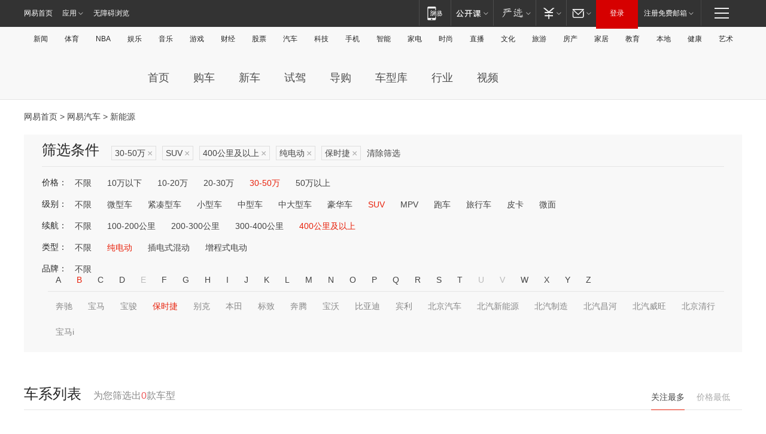

--- FILE ---
content_type: text/html;charset=GBK
request_url: http://product.auto.163.com/search_energy/brandName=1693@duration=above400@energy=electric@price=30-50@type=suv/
body_size: 13965
content:
<!DOCTYPE HTML>
<!--[if IE 6 ]> <html id="ne_wrap" class="ne_ua_ie6 ne_ua_ielte8"> <![endif]-->
<!--[if IE 7 ]> <html id="ne_wrap" class="ne_ua_ie7 ne_ua_ielte8"> <![endif]-->
<!--[if IE 8 ]> <html id="ne_wrap" class="ne_ua_ie8 ne_ua_ielte8"> <![endif]-->
<!--[if IE 9 ]> <html id="ne_wrap" class="ne_ua_ie9"> <![endif]-->
<!--[if (gte IE 10)|!(IE)]><!--> <html id="ne_wrap"> <!--<![endif]-->
<head>
    <meta charset="gbk">
    <title>新能源_网易汽车</title>
    <link rel="dns-prefetch" href="//static.ws.126.net">
    <meta name="keywords" content="汽车,汽车网,买车,购车,评测,导购,报价,对比,口碑,汽车报价,国产汽车,大众汽车,丰田汽车,本田汽车,日产汽车," />
    <meta name="description" content="网易汽车_易乐车生活:为您提供最新最全汽车导购,汽车报价,汽车图片,汽车行情,汽车试驾,汽车评测,是服务于购车人群的汽车资讯门户" />
    <script>!function(){window.isNs9=document.documentElement.className.indexOf('ns9')!=-1,nsClsName=' ns12';if(isNs9){return};if(/\?narrow/.test(location.search)||screen.width/10<128&&document.documentElement.clientWidth==screen.width){isNs9=true;nsClsName=' ns9';}document.documentElement.className+=nsClsName;}()</script>
<link href="https://static.ws.126.net/163/f2e/auto/auto.base.2021.css?v7" rel="stylesheet" />
<script src="//static.ws.126.net/163/frontend/libs/antanalysis.min.js"></script>
<script src="//static.ws.126.net/163/frontend/antnest/NTM-3LSDEVVJ-1.js" async="async"></script>
<script src="//static.ws.126.net/f2e/lib/js/ne.js"></script>
<script src="//static.ws.126.net/cnews/js/ntes_jslib_1.x.js" charset="gb2312"></script>
<link href="//static.ws.126.net/163/f2e/auto/product_pc/elec_search//static/css/elec_search.css?ipzgcq" rel="stylesheet"/>
</head>
<body>
<!-- 公共黑色顶部 -->
<!-- /special/ntes_common_model/nte_commonnav2019.html -->



<link rel="stylesheet" href="https://static.ws.126.net/163/f2e/commonnav2019/css/commonnav_headcss-fad753559b.css"/>
<!-- urs -->
<script _keep="true" src="https://urswebzj.nosdn.127.net/webzj_cdn101/message.js" type="text/javascript"></script>
<div class="ntes_nav_wrap" id="js_N_NTES_wrap">
  <div class="ntes-nav" id="js_N_nav">
    <div class="ntes-nav-main clearfix">
            <div class="c-fl" id="js_N_nav_left">
        <a class="ntes-nav-index-title ntes-nav-entry-wide c-fl" href="https://www.163.com/" title="网易首页">网易首页</a>
        <!-- 应用 -->
        <div class="js_N_navSelect ntes-nav-select ntes-nav-select-wide ntes-nav-app  c-fl">
          <a href="https://www.163.com/#f=topnav" class="ntes-nav-select-title ntes-nav-entry-bgblack JS_NTES_LOG_FE">应用
            <em class="ntes-nav-select-arr"></em>
          </a>
          <div class="ntes-nav-select-pop">
            <ul class="ntes-nav-select-list clearfix">
              <li>
                <a href="https://m.163.com/newsapp/#f=topnav">
                  <span>
                    <em class="ntes-nav-app-newsapp">网易新闻</em>
                  </span>
                </a>
              </li>
              <li>
                <a href="https://open.163.com/#f=topnav">
                  <span>
                    <em class="ntes-nav-app-open">网易公开课</em>
                  </span>
                </a>
              </li>
              <li>
                <a href="https://daxue.163.com/offline/download.html">
                  <span>
                    <em class="ntes-nav-app-gaokaozhiyuan">网易高考智愿</em>
                  </span>
                </a>
              </li>
              <li>
                <a href="https://hongcai.163.com/?from=pcsy-button">
                  <span>
                    <em class="ntes-nav-app-hongcai">网易红彩</em>
                  </span>
                </a>
              </li>
              <li>
                <a href="https://u.163.com/aosoutbdbd8">
                  <span>
                    <em class="ntes-nav-app-yanxuan">网易严选</em>
                  </span>
                </a>
              </li>
              <li>
                <a href="https://mail.163.com/client/dl.html?from=mail46">
                  <span>
                    <em class="ntes-nav-app-mail">邮箱大师</em>
                  </span>
                </a>
              </li>
              <li class="last">
                <a href="https://study.163.com/client/download.htm?from=163app&utm_source=163.com&utm_medium=web_app&utm_campaign=business">
                  <span>
                    <em class="ntes-nav-app-study">网易云课堂</em>
                  </span>
                </a>
              </li>
            </ul>
          </div>
        </div>
      </div>
      <div class="c-fr">
        <!-- 片段开始 -->
        <div class="ntes-nav-quick-navigation">
          <a rel="noreferrer"class="ntes-nav-quick-navigation-btn" id="js_N_ntes_nav_quick_navigation_btn" target="_self">
            <em>快速导航
              <span class="menu1"></span>
              <span class="menu2"></span>
              <span class="menu3"></span>
            </em>
          </a>
          <div class="ntes-quicknav-pop" id="js_N_ntes_quicknav_pop">
            <div class="ntes-quicknav-list">
              <div class="ntes-quicknav-content">
                <ul class="ntes-quicknav-column ntes-quicknav-column-1">
                  <li>
                    <h3>
                      <a href="https://news.163.com">新闻</a>
                    </h3>
                  </li>
                  <li>
                    <a href="https://news.163.com/domestic">国内</a>
                  </li>
                  <li>
                    <a href="https://news.163.com/world">国际</a>
                  </li>
                  <li>
                    <a href="https://view.163.com">评论</a>
                  </li>
                  <li>
                    <a href="https://war.163.com">军事</a>
                  </li>
                  <li>
                    <a href="https://news.163.com/special/wangsansanhome/">王三三</a>
                  </li>
                </ul>
                <ul class="ntes-quicknav-column ntes-quicknav-column-2">
                  <li>
                    <h3>
                      <a href="https://sports.163.com">体育</a>
                    </h3>
                  </li>
                  <li>
                    <a href="https://sports.163.com/nba">NBA</a>
                  </li>
                  <li>
                    <a href="https://sports.163.com/cba">CBA</a>
                  </li>
                  <li>
                    <a href="https://sports.163.com/allsports">综合</a>
                  </li>
                  <li>
                    <a href="https://sports.163.com/zc">中超</a>
                  </li>
                  <li>
                    <a href="https://sports.163.com/world">国际足球</a>
                  </li>
                  <li>
                    <a href="https://sports.163.com/yc">英超</a>
                  </li>
                  <li>
                    <a href="https://sports.163.com/xj">西甲</a>
                  </li>
                  <li>
                    <a href="https://sports.163.com/yj">意甲</a>
                  </li>
                </ul>
                <ul class="ntes-quicknav-column ntes-quicknav-column-3">
                  <li>
                    <h3>
                      <a href="https://ent.163.com">娱乐</a>
                    </h3>
                  </li>
                  <li>
                    <a href="https://ent.163.com/star">明星</a>
                  </li>
                  <li>
                    <a href="https://ent.163.com/photo">图片</a>
                  </li>
                  <li>
                    <a href="https://ent.163.com/movie">电影</a>
                  </li>
                  <li>
                    <a href="https://ent.163.com/tv">电视</a>
                  </li>
                  <li>
                    <a href="https://ent.163.com/music">音乐</a>
                  </li>
                  <li>
                    <a href="https://ent.163.com/special/gsbjb/">稿事编辑部</a>
                  </li>
                  <li>
                    <a href="https://ent.163.com/special/focus_ent/">娱乐FOCUS</a>
                  </li>
                </ul>
                <ul class="ntes-quicknav-column ntes-quicknav-column-4">
                  <li>
                    <h3>
                      <a href="https://money.163.com">财经</a>
                    </h3>
                  </li>
                  <li>
                    <a href="https://money.163.com/stock">股票</a>
                  </li>
                  <li>
                    <a href="http://quotes.money.163.com/stock">行情</a>
                  </li>
                  <li>
                    <a href="https://money.163.com/ipo">新股</a>
                  </li>
                  <li>
                    <a href="https://money.163.com/finance">金融</a>
                  </li>
                  <li>
                    <a href="https://money.163.com/fund">基金</a>
                  </li>
                  <li>
                    <a href="https://biz.163.com">商业</a>
                  </li>
                  <li>
                    <a href="https://money.163.com/licai">理财</a>
                  </li>
                </ul>
                <ul class="ntes-quicknav-column ntes-quicknav-column-5">
                  <li>
                    <h3>
                      <a href="https://auto.163.com">汽车</a>
                    </h3>
                  </li>
                  <li>
                    <a href="https://auto.163.com/buy">购车</a>
                  </li>
                  <li>
                    <a href="https://auto.163.com/depreciate">行情</a>
                  </li>
                  <li>
                    <a href="http://product.auto.163.com">车型库</a>
                  </li>
                  <li>
                    <a href="https://auto.163.com/elec">新能源</a>
                  </li>
                  <li>
                    <a href="https://auto.163.com/news">行业</a>
                  </li>
                </ul>
                <ul class="ntes-quicknav-column ntes-quicknav-column-6">
                  <li>
                    <h3>
                      <a href="https://tech.163.com">科技</a>
                    </h3>
                  </li>
                  <li>
                    <a href="https://tech.163.com/telecom/">通信</a>
                  </li>
                  <li>
                    <a href="https://tech.163.com/it">IT</a>
                  </li>
                  <li>
                    <a href="https://tech.163.com/internet">互联网</a>
                  </li>
                  <li>
                    <a href="https://tech.163.com/special/chzt">特别策划</a>
                  </li>
                  <li>
                    <a href="https://tech.163.com/smart/">网易智能</a>
                  </li>
                  <li>
                    <a href="https://hea.163.com/">家电</a>
                  </li>
                </ul>
                <ul class="ntes-quicknav-column ntes-quicknav-column-7">
                  <li>
                    <h3>
                      <a href="https://fashion.163.com">时尚</a>
                    </h3>
                  </li>
                  <li>
                    <a href="https://baby.163.com">亲子</a>
                  </li>
                  <li>
                    <a href="https://fashion.163.com/art">艺术</a>
                  </li>
                </ul>
                <ul class="ntes-quicknav-column ntes-quicknav-column-8">
                  <li>
                    <h3>
                      <a href="https://mobile.163.com">手机</a>
                      <span>/</span>
                      <a href="https://digi.163.com/">数码</a>
                    </h3>
                  </li>
                  <li>
                    <a href="https://tech.163.com/special/ydhlw">移动互联网</a>
                  </li>
                  <li>
                    <a href="https://mobile.163.com/special/jqkj_list/">惊奇科技</a>
                  </li>
                  <li>
                    <a href="https://mobile.163.com/special/cpshi_list/">易评机</a>
                  </li>
                </ul>
                <ul class="ntes-quicknav-column ntes-quicknav-column-9">
                  <li>
                    <h3>
                      <a href="https://house.163.com">房产</a>
                      <span>/</span>
                      <a href="https://home.163.com">家居</a>
                    </h3>
                  </li>
                  <li>
                    <a href="https://bj.house.163.com">北京房产</a>
                  </li>
                  <li>
                    <a href="https://sh.house.163.com">上海房产</a>
                  </li>
                  <li>
                    <a href="https://gz.house.163.com">广州房产</a>
                  </li>
                  <li>
                    <a href="https://house.163.com/city">全部分站</a>
                  </li>
                  <li>
                    <a href="https://xf.house.163.com">楼盘库</a>
                  </li>
                  <li>
                    <a href="https://home.163.com/jiaju/">家具</a>
                  </li>
                  <li>
                    <a href="https://home.163.com/weiyu/">卫浴</a>
                  </li>
                </ul>
                <ul class="ntes-quicknav-column ntes-quicknav-column-10">
                  <li>
                    <h3>
                      <a href="https://travel.163.com">旅游</a>
                    </h3>
                  </li>
                  <li>
                    <a href="https://travel.163.com/outdoor">自驾露营</a>
                  </li>
                  <li>
                    <a href="https://travel.163.com/food">美食</a>
                  </li>
                </ul>
                <ul class="ntes-quicknav-column ntes-quicknav-column-11">
                  <li>
                    <h3>
                      <a href="https://edu.163.com">教育</a>
                    </h3>
                  </li>
                  <li>
                    <a href="https://edu.163.com/yimin">移民</a>
                  </li>
                  <li>
                    <a href="https://edu.163.com/liuxue">留学</a>
                  </li>
                  <li>
                    <a href="https://edu.163.com/en">外语</a>
                  </li>
                  <li>
                    <a href="https://edu.163.com/gaokao">高考</a>
                  </li>
                </ul>
                <div class="ntes-nav-sitemap">
                  <a href="https://sitemap.163.com/">
                    <i></i>查看网易地图</a>
                </div>
              </div>
            </div>
          </div>
        </div>
        <div class="c-fr">
          <div class="c-fl" id="js_N_navLoginBefore">
            <div id="js_N_navHighlight" class="js_loginframe ntes-nav-login ntes-nav-login-normal">
              <a href="https://reg.163.com/" class="ntes-nav-login-title" id="js_N_nav_login_title">登录</a>
              <div class="ntes-nav-loginframe-pop" id="js_N_login_wrap">
                <!--加载登陆组件-->
              </div>
            </div>
            <div class="js_N_navSelect ntes-nav-select ntes-nav-select-wide  JS_NTES_LOG_FE c-fl">
              <a class="ntes-nav-select-title ntes-nav-select-title-register" href="https://mail.163.com/register/index.htm?from=163navi&regPage=163">注册免费邮箱
                <em class="ntes-nav-select-arr"></em>
              </a>
              <div class="ntes-nav-select-pop">
                <ul class="ntes-nav-select-list clearfix" style="width:210px;">
                  <li>
                    <a href="https://reg1.vip.163.com/newReg1/reg?from=new_topnav&utm_source=new_topnav">
                      <span style="width:190px;">注册VIP邮箱（特权邮箱，付费）</span>
                    </a>
                  </li>
                  <li class="last JS_NTES_LOG_FE">
                    <a href="https://mail.163.com/client/dl.html?from=mail46">
                      <span style="width:190px;">免费下载网易官方手机邮箱应用</span>
                    </a>
                  </li>
                </ul>
              </div>
            </div>
          </div>
          <div class="c-fl" id="js_N_navLoginAfter" style="display:none">
            <div id="js_N_logined_warp" class="js_N_navSelect ntes-nav-select ntes-nav-logined JS_NTES_LOG_FE">
              <a class="ntes-nav-select-title ntes-nav-logined-userinfo">
                <span id="js_N_navUsername" class="ntes-nav-logined-username"></span>
                <em class="ntes-nav-select-arr"></em>
              </a>
              <div id="js_login_suggest_wrap" class="ntes-nav-select-pop">
                <ul id="js_logined_suggest" class="ntes-nav-select-list clearfix"></ul>
              </div>
            </div>
            <a class="ntes-nav-entry-wide c-fl" target="_self" id="js_N_navLogout">安全退出</a>
          </div>
        </div>
        <ul class="ntes-nav-inside">
          <li>
            <div class="js_N_navSelect ntes-nav-select c-fl">
              <a href="https://www.163.com/newsapp/#f=163nav" class="ntes-nav-mobile-title ntes-nav-entry-bgblack">
                <em class="ntes-nav-entry-mobile">移动端</em>
              </a>
              <div class="qrcode-img">
                <a href="https://www.163.com/newsapp/#f=163nav">
                  <img src="//static.ws.126.net/f2e/include/common_nav/images/topapp.jpg">
                </a>
              </div>
            </div>
          </li>
          <li>
            <div class="js_N_navSelect ntes-nav-select c-fl">
              <a id="js_love_url" href="https://open.163.com/#ftopnav0" class="ntes-nav-select-title ntes-nav-select-title-huatian ntes-nav-entry-bgblack">
                <em class="ntes-nav-entry-huatian">网易公开课</em>
                <em class="ntes-nav-select-arr"></em>
                <span class="ntes-nav-msg">
                  <em class="ntes-nav-msg-num"></em>
                </span>
              </a>
              <div class="ntes-nav-select-pop ntes-nav-select-pop-huatian">
                <ul class="ntes-nav-select-list clearfix">
                  <li>
                    <a href="https://open.163.com/ted/#ftopnav1">
                      <span>TED</span>
                    </a>
                  </li>
                  <li>
                    <a href="https://open.163.com/cuvocw/#ftopnav2">
                      <span>中国大学视频公开课</span>
                    </a>
                  </li>
                  <li>
                    <a href="https://open.163.com/ocw/#ftopnav3">
                      <span>国际名校公开课</span>
                    </a>
                  </li>
                  <li>
                    <a href="https://open.163.com/appreciation/#ftopnav4">
                      <span>赏课·纪录片</span>
                    </a>
                  </li>
                  <li>
                    <a href="https://vip.open.163.com/#ftopnav5">
                      <span>付费精品课程</span>
                    </a>
                  </li>
                  <li>
                    <a href="https://open.163.com/special/School/beida.html#ftopnav6">
                      <span>北京大学公开课</span>
                    </a>
                  </li>
                  <li class="last">
                    <a href="https://open.163.com/newview/movie/courseintro?newurl=ME7HSJR07#ftopnav7">
                      <span>英语课程学习</span>
                    </a>
                  </li>
                </ul>
              </div>
            </div>
          </li>
          <li>
            <div class="js_N_navSelect ntes-nav-select c-fl">
              <a id="js_lofter_icon_url" href="https://you.163.com/?from=web_fc_menhu_xinrukou_1" class="ntes-nav-select-title ntes-nav-select-title-lofter ntes-nav-entry-bgblack">
                <em class="ntes-nav-entry-lofter">网易严选</em>
                <em class="ntes-nav-select-arr"></em>
                <span class="ntes-nav-msg" id="js_N_navLofterMsg">
                  <em class="ntes-nav-msg-num"></em>
                </span>
              </a>
              <div class="ntes-nav-select-pop ntes-nav-select-pop-lofter">
                <ul id="js_lofter_pop_url" class="ntes-nav-select-list clearfix">
                  <li>
                    <a href="https://act.you.163.com/act/pub/ABuyLQKNmKmK.html?from=out_ynzy_xinrukou_2">
                      <span>新人特价</span>
                    </a>
                  </li>
                  <li>
                    <a href="https://you.163.com/topic/v1/pub/Pew1KBH9Au.html?from=out_ynzy_xinrukou_3">
                      <span>9.9专区</span>
                    </a>
                  </li>
                  <li>
                    <a href="https://you.163.com/item/newItemRank?from=out_ynzy_xinrukou_4">
                      <span>新品热卖</span>
                    </a>
                  </li>
                  <li>
                    <a href="https://you.163.com/item/recommend?from=out_ynzy_xinrukou_5">
                      <span>人气好物</span>
                    </a>
                  </li>
                  <li>
                    <a href="https://you.163.com/item/list?categoryId=1005000&from=out_ynzy_xinrukou_7">
                      <span>居家生活</span>
                    </a>
                  </li>
                  <li>
                    <a href="https://you.163.com/item/list?categoryId=1010000&from=out_ynzy_xinrukou_8">
                      <span>服饰鞋包</span>
                    </a>
                  </li>
                  <li>
                    <a href="https://you.163.com/item/list?categoryId=1011000&from=out_ynzy_xinrukou_9">
                      <span>母婴亲子</span>
                    </a>
                  </li>
                  <li class="last">
                    <a href="https://you.163.com/item/list?categoryId=1005002&from=out_ynzy_xinrukou_10">
                      <span>美食酒水</span>
                    </a>
                  </li>
                </ul>
              </div>
            </div>
          </li>
          <li>
            <div class="js_N_navSelect ntes-nav-select c-fl">
              <a href="https://ecard.163.com/" class="ntes-nav-select-title
        ntes-nav-select-title-money ntes-nav-entry-bgblack">
                <em class="ntes-nav-entry-money">支付</em>
                <em class="ntes-nav-select-arr"></em>
              </a>
              <div class="ntes-nav-select-pop ntes-nav-select-pop-temp">
                <ul class="ntes-nav-select-list clearfix">
                  <li>
                    <a href="https://ecard.163.com/#f=topnav">
                      <span>一卡通充值</span>
                    </a>
                  </li>
                  <li>
                    <a href="https://ecard.163.com/script/index#f=topnav">
                      <span>一卡通购买</span>
                    </a>
                  </li>
                  <li>
                    <a href="https://epay.163.com/">
                      <span>我的网易支付</span>
                    </a>
                  </li>
                  <li>
                    <a href="https://3c.163.com/?from=wangyimenhu16">
                      <span>网易智造</span>
                    </a>
                  </li>
                  <li class="last">
                    <a href="https://globalpay.163.com/home">
                      <span>网易跨境支付</span>
                    </a>
                  </li>
                </ul>
              </div>
            </div>
          </li>
          <li>
            <div class="js_N_navSelect ntes-nav-select c-fl">
              <a id="js_mail_url" rel="noreferrer"class="ntes-nav-select-title
        ntes-nav-select-title-mail ntes-nav-entry-bgblack">
                <em class="ntes-nav-entry-mail">邮箱</em>
                <em class="ntes-nav-select-arr"></em>
                <span class="ntes-nav-msg" id="js_N_navMailMsg">
                  <em class="ntes-nav-msg-num" id="js_N_navMailMsgNum"></em>
                </span>
              </a>
              <div class="ntes-nav-select-pop ntes-nav-select-pop-mail">
                <ul class="ntes-nav-select-list clearfix">
                  <li>
                    <a href="https://email.163.com/#f=topnav">
                      <span>免费邮箱</span>
                    </a>
                  </li>
                  <li>
                    <a href="https://vipmail.163.com/#f=topnav">
                      <span>VIP邮箱</span>
                    </a>
                  </li>
                  <li>
                    <a href="https://qiye.163.com/?from=NetEase163top">
                      <span>企业邮箱</span>
                    </a>
                  </li>
                  <li>
                    <a href="https://mail.163.com/register/index.htm?from=ntes_nav&regPage=163">
                      <span>免费注册</span>
                    </a>
                  </li>
                  <li class="last">
                    <a href="https://mail.163.com/dashi/dlpro.html?from=mail46">
                      <span>客户端下载</span>
                    </a>
                  </li>
                </ul>
              </div>
            </div>
          </li>
        </ul>
      </div>
    </div>
  </div>
</div>
<script src="https://static.ws.126.net/163/f2e/commonnav2019/js/commonnav_headjs-d6073b0f5a.js"></script>


<div class="auto_header">
	<div class="container">
		<!-- 公共二级导航 -->
		<!-- /special/ntes_common_model/site_subnav2019.html -->

<div class="N-nav-channel JS_NTES_LOG_FE" data-module-name="xwwzy_11_headdaohang">
    <a class="first" href="https://news.163.com/">新闻</a><a href="https://sports.163.com/">体育</a><a href="https://sports.163.com/nba/">NBA</a><a href="https://ent.163.com/">娱乐</a><a href="https://ent.163.com/music/">音乐</a><a href="https://tech.163.com/game/">游戏</a><a href="https://money.163.com/">财经</a><a href="https://money.163.com/stock/">股票</a><a id="_link_auto" href="https://auto.163.com/">汽车</a><a href="https://tech.163.com/">科技</a><a href="https://mobile.163.com/">手机</a><a href="https://tech.163.com/smart/">智能</a><a href="https://hea.163.com/">家电</a><a href="https://fashion.163.com/">时尚</a><a href="https://v.163.com/">直播</a><a href="https://culture.163.com/">文化</a><a href="https://travel.163.com/">旅游</a><a id="houseUrl" href="https://house.163.com/">房产</a><a href="https://home.163.com/" id="homeUrl">家居</a><a href="https://edu.163.com/">教育</a><a id="_link_game" href="https://news.163.com/">本地</a><a href="https://jiankang.163.com/">健康</a><a class="last" href="https://art.163.com/">艺术</a>
</div>
<!-- 游戏替换为本地，并定向 0310-->
<!-- 配置定向城市 -->
<script type="text/javascript" _keep="true">
var HouseNavBendiTxt = {
    "province": [
        {
            "name": "北京市",
            "shortName": "北京",
            "url":"https://bj.news.163.com/"
        },
        {
            "name": "上海市",
            "shortName": "上海",
            "url":"https://sh.news.163.com/"
        },
        {
            "name": "天津市",
            "shortName": "天津",
            "url":"https://tj.news.163.com/"
        },
        {
            "name": "广东省",
            "shortName": "广东",
            "url":"https://gd.news.163.com/"
        },
        {
            "name": "江苏省",
            "shortName": "江苏",
            "url":"https://js.news.163.com/"
        },
        {
            "name": "浙江省",
            "shortName": "浙江",
            "url":"https://zj.news.163.com/"
        },
        {
            "name": "四川省",
            "shortName": "四川",
            "url":"https://sc.news.163.com/"
        },
        {
            "name": "黑龙江省",
            "shortName": "黑龙江",
            "url":"https://hlj.news.163.com/"
        },
        {
            "name": "吉林省",
            "shortName": "吉林",
            "url":"https://jl.news.163.com/"
        },
        {
            "name": "辽宁省",
            "shortName": "辽宁",
            "url":"https://liaoning.news.163.com/"
        },
        {
            "name": "内蒙古自治区",
            "shortName": "内蒙古",
            "url":"https://hhht.news.163.com/"
        },
        {
            "name": "河北省",
            "shortName": "河北",
            "url":"https://hebei.news.163.com/"
        },
        {
            "name": "河南省",
            "shortName": "河南",
            "url":"https://henan.163.com/"
        },
        {
            "name": "山东省",
            "shortName": "山东",
            "url":"https://sd.news.163.com/"
        },
        {
            "name": "陕西省",
            "shortName": "陕西",
            "url":"https://shanxi.news.163.com/"
        },
        {
            "name": "甘肃省",
            "shortName": "甘肃",
            "url":"https://gs.news.163.com/"
        },
        {
            "name": "宁夏回族自治区",
            "shortName": "宁夏",
            "url":"https://ningxia.news.163.com/"
        },
        {
            "name": "新疆维吾尔自治区",
            "shortName": "新疆",
            "url":"https://xj.news.163.com/"
        },
        {
            "name": "安徽省",
            "shortName": "安徽",
            "url":"https://ah.news.163.com/"
        },
        {
            "name": "福建省",
            "shortName": "福建",
            "url":"https://fj.news.163.com/"
        },
        {
            "name": "广西壮族自治区",
            "shortName": "广西",
            "url":"https://gx.news.163.com/"
        },
        {
            "name": "重庆市",
            "shortName": "重庆",
            "url":"https://chongqing.163.com/"
        },
        {
            "name": "湖北省",
            "shortName": "湖北",
            "url":"https://hb.news.163.com/"
        },
        {
            "name": "江西省",
            "shortName": "江西",
            "url":"https://jx.news.163.com/"
        },
        {
            "name": "海南省",
            "shortName": "海南",
            "url":"https://hn.news.163.com/"
        },
        {
            "name": "贵州省",
            "shortName": "贵州",
            "url":"https://gz.news.163.com/"
        },
        {
            "name": "云南省",
            "shortName": "云南",
            "url":"https://yn.news.163.com/"
        },
        {
            "name": "山西省",
            "shortName": "山西",
            "url":"https://sx.news.163.com"
        },
        {
            "name": "西藏自治区",
            "shortName": "北京",
            "url":"https://bj.news.163.com/"
        },
        {
            "name": "香港特别行政区",
            "shortName": "广东",
            "url":"https://gd.news.163.com/"
        },
        {
            "name": "澳门特别行政区",
            "shortName": "广东",
            "url":"https://gd.news.163.com/"
        },
        {
            "name": "台湾省",
            "shortName": "广东",
            "url":"https://gd.news.163.com/"
        },
        {
            "name": "天津市",
            "shortName": "北京",
            "url":"https://bj.news.163.com/"
        },
        {
            "name": "青海省",
            "shortName": "北京",
            "url":"https://bj.news.163.com/"
        }
    ],
    "city": [
        {
            "name": "大连市",
            "shortName": "大连",
            "url":"https://dl.news.163.com"
        },
        {
            "name": "青岛市",
            "shortName": "青岛",
            "url":"https://qingdao.news.163.com"
        },
        {
            "name": "宁波市",
            "shortName": "宁波",
            "url":"https://zj.news.163.com/ningbo/"
        },
        {
            "name": "厦门市",
            "shortName": "厦门",
            "url":"https://xiamen.news.163.com"
        },
        {
            "name": "深圳市",
            "shortName": "深圳",
            "url":"https://shenzhen.news.163.com/"
        }
    ],
    "defalt": {
            "name": "",
            "shortName": "本地",
            "url":"https://news.163.com/"
        }
};
</script>
<script type="text/javascript" _keep="true">
            (function(){
                //本地设置定向省份
                function setBendiName(){
                    var js_nav_bendi = document.getElementById("_link_game");
                    var cityname = "";
                    var cityurl = "";
                    var _loc = window.localAddress;
                    if(!js_nav_bendi)
                        return;
                    if(HouseNavBendiTxt.city && _loc){
                        var citylist = HouseNavBendiTxt.city;
                        var localcity = _loc.city;
                        for(var i=0;i<citylist.length;i++){
                            if(citylist[i].name.indexOf(localcity) != -1){
                                cityname = citylist[i].shortName;
                                cityurl = citylist[i].url;
                                break;
                            }
                        }
                    }
                    if(cityname == "" && cityurl == "" && HouseNavBendiTxt.province && _loc){
                        var provincelist = HouseNavBendiTxt.province;
                        var localprovince = _loc.province;
                        for(var i=0;i<provincelist.length;i++){
                            if(provincelist[i].name.indexOf(localprovince) != -1){
                                cityname = provincelist[i].shortName;
                                cityurl = provincelist[i].url;
                                break;
                            }
                        }
                    }
                    if(js_nav_bendi && cityname != "" && cityurl != ""){
                        js_nav_bendi.innerHTML = cityname;
                        js_nav_bendi.href = cityurl;
                    }
                    if(js_nav_bendi && cityname == "" && cityurl == ""){
                        js_nav_bendi.innerHTML = "本地";
                        js_nav_bendi.href = "https://news.163.com";
                    }
                }
                
                if(window.HouseNavBendiTxt && window.NTESCommonNavigator){
                    var utils = NTESCommonNavigator.utils;
                    utils.jsonp("https://ipservice.ws.126.net/locate/api/getLocByIp", {}, function(res){
                        if(res && res.result){
                            window.localAddress = res.result;
                            setBendiName();
                        }
                    });
                }
            })();
        </script>

		<!-- LOGO、搜索 -->
		<!-- <div class="auto-channel clearfix">
			<div class="auto_logo">
				<a href="https://auto.163.com/" title="网易汽车">网易汽车</a>
			</div> -->
			<!--include virtual="/auto_pc_common/auto_search.html" -->
		<!-- </div> -->

		<!-- 频道导航 -->
		<script>var currentNav = '新能源';</script>
		<!-- /special/sp/2016channel_menu.html -->

<div class="auto-nav">
  <div class="auto-logo"><img src="https://fps-pro.ws.126.net/fps-pro/frontends/auto_index_2025/index/images/auto_logo.png" alt="" /></div>
  <ul class="auto-nav-list">
    <li class="nav-item "><a href="https://auto.163.com/">首页</a></li>
    <li class="nav-item "><a href="https://auto.163.com/buy">购车</a></li>
    <li class="nav-item "><a href="https://auto.163.com/newcar">新车</a></li>
    <li class="nav-item "><a href="https://auto.163.com/test">试驾</a></li>
    <li class="nav-item "><a href="https://auto.163.com/guide">导购</a></li>
    <li class="nav-item "><a href="https://product.auto.163.com/#DQ2001">车型库</a></li>
    <li class="nav-item "><a href="https://auto.163.com/news">行业</a></li>
    <li class="nav-item "><a href="https://auto.163.com/video">视频</a></li>
  </ul>
</div>
<style>
  .auto-nav {
    width: 1200px;
    height: 36px;
    margin: 26px auto 18px auto;
  }
  .auto-nav .auto-logo {
    float: left;
    width: 167px;
    height: 36px;
  }
  .auto-nav .auto-logo img {
    background: transparent;
    width: 100%;
    height: 100%;
  }
  .auto-nav .auto-nav-list {
    float: left;
    margin-left: 20px;
  }
  .auto-nav .auto-nav-list .nav-item {
    float: left;
  }
  .auto-nav .auto-nav-list .nav-item a {
    display: block;
    padding: 0 20px;
    font-size: 18px;
    line-height: 36px;
    font-weight: 400;
    color: #4e4e4e;
	text-decoration: none;
  }
  .auto-nav .auto-nav-list .nav-item:hover a {
    background-color: #eee;
  }
  .auto-nav .auto-nav-list .nav-item.active a {
    color: #e10000;
  }
  .auto-nav .auto-nav-list .nav-item a.active {
    color: #e10000;
  }
</style>

<script>
	(function($){
		if($==undefined) return;
		var curNav = window['currentNav'];
		var tagA = $('.auto-nav .nav-item a');

		for (var i = 0; i < tagA.length; i++) {
			if(tagA[i].hostname=='auto.163.com') continue;
			if(curNav){
				if(tagA[i].innerHTML==curNav){
					$(tagA[i]).addClass('active');
					break;
				}
				continue;
			}
			if(tagA[i].hostname==location.hostname && location.pathname.indexOf(tagA[i].pathname)!=-1){
				$(tagA[i]).addClass('active');
				break;
			}
		}
	})(window['jQuery']||window['NE']);
</script>
	</div>
</div>

<div class="container clearfix">
    <!--  -->

    <!-- 面包屑 -->
    <div class="auto-cur-location">
        <a href="https://www.163.com/" title="网易首页">网易首页</a> &gt;
        <a href="https://auto.163.com/" title="网易汽车">网易汽车</a> &gt; 新能源
    </div>

    <!-- 筛选条件 -->
	<div class="search-box">
    <div class="hd">
        <p class="c-t">筛选条件</p>
        <div class="c-tag">
            <dl>
                                 <dd class="clearfix">                      
                                                    <a href="/search_energy/brandName=1693@duration=above400@energy=electric@type=suv/">30-50万<span>×</span></a>
                                                    <a href="/search_energy/brandName=1693@duration=above400@energy=electric@price=30-50/">SUV<span>×</span></a>
                                                    <a href="/search_energy/brandName=1693@energy=electric@price=30-50@type=suv/">400公里及以上<span>×</span></a>
                                                    <a href="/search_energy/brandName=1693@duration=above400@price=30-50@type=suv/">纯电动<span>×</span></a>
                                                    <a href="/search_energy/duration=above400@energy=electric@price=30-50@type=suv/">保时捷<span>×</span></a>
                                                <a class="empty" href="/search_energy/">清除筛选</a>
                 </dd>
                            </dl>
        </div>

        
    </div>

    <!-- 列表 -->
    <div class="bd j-search-bd">
        <input type="hidden" value="30-50" id="j-search-price">
        <input type="hidden" value="suv" id="j-search-type">
        <input type="hidden" value="above400" id="j-search-duration">        
        <input type="hidden" value="electric" id="j-search-energy">
        <input type="hidden" value="1693" id="j-search-brandName">
                        <dl>
            <dt>价格：</dt>
            <dd class="clearfix">            	
                            <a href="/search_energy/brandName=1693@duration=above400@energy=electric@type=suv/" >不限</a>
                            <a href="/search_energy/brandName=1693@duration=above400@energy=electric@price=below10@type=suv/" >10万以下</a>
                            <a href="/search_energy/brandName=1693@duration=above400@energy=electric@price=10-20@type=suv/" >10-20万</a>
                            <a href="/search_energy/brandName=1693@duration=above400@energy=electric@price=20-30@type=suv/" >20-30万</a>
                            <a href="/search_energy/brandName=1693@duration=above400@energy=electric@price=30-50@type=suv/" class="active">30-50万</a>
                            <a href="/search_energy/brandName=1693@duration=above400@energy=electric@price=above50@type=suv/" >50万以上</a>
                        </dd>
        </dl>
                              <dl>
            <dt>级别：</dt>
            <dd class="clearfix">            	
                            <a href="/search_energy/brandName=1693@duration=above400@energy=electric@price=30-50/" >不限</a>
                            <a href="/search_energy/brandName=1693@duration=above400@energy=electric@price=30-50@type=mini/" >微型车</a>
                            <a href="/search_energy/brandName=1693@duration=above400@energy=electric@price=30-50@type=compact/" >紧凑型车</a>
                            <a href="/search_energy/brandName=1693@duration=above400@energy=electric@price=30-50@type=smart/" >小型车</a>
                            <a href="/search_energy/brandName=1693@duration=above400@energy=electric@price=30-50@type=middle/" >中型车</a>
                            <a href="/search_energy/brandName=1693@duration=above400@energy=electric@price=30-50@type=large/" >中大型车</a>
                            <a href="/search_energy/brandName=1693@duration=above400@energy=electric@price=30-50@type=luxury/" >豪华车</a>
                            <a href="/search_energy/brandName=1693@duration=above400@energy=electric@price=30-50@type=suv/" class="active">SUV</a>
                            <a href="/search_energy/brandName=1693@duration=above400@energy=electric@price=30-50@type=mpv/" >MPV</a>
                            <a href="/search_energy/brandName=1693@duration=above400@energy=electric@price=30-50@type=race/" >跑车</a>
                            <a href="/search_energy/brandName=1693@duration=above400@energy=electric@price=30-50@type=trav/" >旅行车</a>
                            <a href="/search_energy/brandName=1693@duration=above400@energy=electric@price=30-50@type=pcar/" >皮卡</a>
                            <a href="/search_energy/brandName=1693@duration=above400@energy=electric@price=30-50@type=mb/" >微面</a>
                        </dd>
        </dl>
                              <dl>
            <dt>续航：</dt>
            <dd class="clearfix">            	
                            <a href="/search_energy/brandName=1693@energy=electric@price=30-50@type=suv/" >不限</a>
                            <a href="/search_energy/brandName=1693@duration=100-200@energy=electric@price=30-50@type=suv/" >100-200公里</a>
                            <a href="/search_energy/brandName=1693@duration=200-300@energy=electric@price=30-50@type=suv/" >200-300公里</a>
                            <a href="/search_energy/brandName=1693@duration=300-400@energy=electric@price=30-50@type=suv/" >300-400公里</a>
                            <a href="/search_energy/brandName=1693@duration=above400@energy=electric@price=30-50@type=suv/" class="active">400公里及以上</a>
                        </dd>
        </dl>
                              <dl>
            <dt>类型：</dt>
            <dd class="clearfix">            	
                            <a href="/search_energy/brandName=1693@duration=above400@price=30-50@type=suv/" >不限</a>
                            <a href="/search_energy/brandName=1693@duration=above400@energy=electric@price=30-50@type=suv/" class="active">纯电动</a>
                            <a href="/search_energy/brandName=1693@duration=above400@energy=plugh@price=30-50@type=suv/" >插电式混动</a>
                            <a href="/search_energy/brandName=1693@duration=above400@energy=zcse@price=30-50@type=suv/" >增程式电动</a>
                        </dd>
        </dl>
                              <dl>
            <dt>品牌：</dt>
            <dd class="clearfix">
            	                <a  href="/search_energy/duration=above400@energy=electric@price=30-50@type=suv/" >不限</a>                
                                <div class="a-list">
                    <div class="btn-letter">
                                        <a id="A" >A</a>
                                        <a id="B"                         class="active"
                    >B</a>
                                        <a id="C" >C</a>
                                        <a id="D" >D</a>
                                        <a id="E"                         class="disable"
                    >E</a>
                                        <a id="F" >F</a>
                                        <a id="G" >G</a>
                                        <a id="H" >H</a>
                                        <a id="I" >I</a>
                                        <a id="J" >J</a>
                                        <a id="K" >K</a>
                                        <a id="L" >L</a>
                                        <a id="M" >M</a>
                                        <a id="N" >N</a>
                                        <a id="O" >O</a>
                                        <a id="P" >P</a>
                                        <a id="Q" >Q</a>
                                        <a id="R" >R</a>
                                        <a id="S" >S</a>
                                        <a id="T" >T</a>
                                        <a id="U"                         class="disable"
                    >U</a>
                                        <a id="V"                         class="disable"
                    >V</a>
                                        <a id="W" >W</a>
                                        <a id="X" >X</a>
                                        <a id="Y" >Y</a>
                                        <a id="Z" >Z</a>
                                        </div>                                    
                    <div class="letter-cont">
                                                                        	<div class="item">
                                                                             <a href="/search_energy/brandName=20256@duration=above400@energy=electric@price=30-50@type=suv/" >AITO</a>                             
                                                     <a href="/search_energy/brandName=1685@duration=above400@energy=electric@price=30-50@type=suv/" >奥迪</a>                             
                                                     <a href="/search_energy/brandName=19021@duration=above400@energy=electric@price=30-50@type=suv/" >埃安</a>                             
                                                     <a href="/search_energy/brandName=19106@duration=above400@energy=electric@price=30-50@type=suv/" >爱驰</a>                             
                                                     <a href="/search_energy/brandName=20277@duration=above400@energy=electric@price=30-50@type=suv/" >阿维塔</a>                             
                                                     <a href="/search_energy/brandName=1684@duration=above400@energy=electric@price=30-50@type=suv/" >阿斯顿·马丁</a>                             
                                                     <a href="/search_energy/brandName=18719@duration=above400@energy=electric@price=30-50@type=suv/" >ARCFOX极狐</a>                             
                                                     <a href="/search_energy/brandName=18791@duration=above400@energy=electric@price=30-50@type=suv/" >艾康尼克</a>                             
                                                </div>                         
                                                                        	<div class="item current">
                                                                             <a href="/search_energy/brandName=1694@duration=above400@energy=electric@price=30-50@type=suv/" >奔驰</a>                             
                                                     <a href="/search_energy/brandName=1686@duration=above400@energy=electric@price=30-50@type=suv/" >宝马</a>                             
                                                     <a href="/search_energy/brandName=15231@duration=above400@energy=electric@price=30-50@type=suv/" >宝骏</a>                             
                                                     <a href="/search_energy/brandName=1693@duration=above400@energy=electric@price=30-50@type=suv/" class="active">保时捷</a>                             
                                                     <a href="/search_energy/brandName=1690@duration=above400@energy=electric@price=30-50@type=suv/" >别克</a>                             
                                                     <a href="/search_energy/brandName=1688@duration=above400@energy=electric@price=30-50@type=suv/" >本田</a>                             
                                                     <a href="/search_energy/brandName=1689@duration=above400@energy=electric@price=30-50@type=suv/" >标致</a>                             
                                                     <a href="/search_energy/brandName=1687@duration=above400@energy=electric@price=30-50@type=suv/" >奔腾</a>                             
                                                     <a href="/search_energy/brandName=18326@duration=above400@energy=electric@price=30-50@type=suv/" >宝沃</a>                             
                                                     <a href="/search_energy/brandName=1654@duration=above400@energy=electric@price=30-50@type=suv/" >比亚迪</a>                             
                                                     <a href="/search_energy/brandName=1691@duration=above400@energy=electric@price=30-50@type=suv/" >宾利</a>                             
                                                     <a href="/search_energy/brandName=16890@duration=above400@energy=electric@price=30-50@type=suv/" >北京汽车</a>                             
                                                     <a href="/search_energy/brandName=17951@duration=above400@energy=electric@price=30-50@type=suv/" >北汽新能源</a>                             
                                                     <a href="/search_energy/brandName=10096@duration=above400@energy=electric@price=30-50@type=suv/" >北汽制造</a>                             
                                                     <a href="/search_energy/brandName=1675@duration=above400@energy=electric@price=30-50@type=suv/" >北汽昌河</a>                             
                                                     <a href="/search_energy/brandName=16329@duration=above400@energy=electric@price=30-50@type=suv/" >北汽威旺</a>                             
                                                     <a href="/search_energy/brandName=19258@duration=above400@energy=electric@price=30-50@type=suv/" >北京清行</a>                             
                                                     <a href="/search_energy/brandName=16301@duration=above400@energy=electric@price=30-50@type=suv/" >宝马i</a>                             
                                                </div>                         
                                                                        	<div class="item">
                                                                             <a href="/search_energy/brandName=1653@duration=above400@energy=electric@price=30-50@type=suv/" >长城</a>                             
                                                     <a href="/search_energy/brandName=1695@duration=above400@energy=electric@price=30-50@type=suv/" >长安</a>                             
                                                     <a href="/search_energy/brandName=20316@duration=above400@energy=electric@price=30-50@type=suv/" >长安深蓝</a>                             
                                                     <a href="/search_energy/brandName=19620@duration=above400@energy=electric@price=30-50@type=suv/" >长安新能源</a>                             
                                                     <a href="/search_energy/brandName=16159@duration=above400@energy=electric@price=30-50@type=suv/" >长安欧尚</a>                             
                                                     <a href="/search_energy/brandName=18849@duration=above400@energy=electric@price=30-50@type=suv/" >长安凯程</a>                             
                                                     <a href="/search_energy/brandName=20092@duration=above400@energy=electric@price=30-50@type=suv/" >创维汽车</a>                             
                                                     <a href="/search_energy/brandName=18057@duration=above400@energy=electric@price=30-50@type=suv/" >成功</a>                             
                                                     <a href="/search_energy/brandName=20494@duration=above400@energy=electric@price=30-50@type=suv/" >长安启源</a>                             
                                                </div>                         
                                                                        	<div class="item">
                                                                             <a href="/search_energy/brandName=16658@duration=above400@energy=electric@price=30-50@type=suv/" >DS</a>                             
                                                     <a href="/search_energy/brandName=1698@duration=above400@energy=electric@price=30-50@type=suv/" >大众</a>                             
                                                     <a href="/search_energy/brandName=1662@duration=above400@energy=electric@price=30-50@type=suv/" >东南</a>                             
                                                     <a href="/search_energy/brandName=1700@duration=above400@energy=electric@price=30-50@type=suv/" >东风</a>                             
                                                     <a href="/search_energy/brandName=16019@duration=above400@energy=electric@price=30-50@type=suv/" >东风日产启辰</a>                             
                                                     <a href="/search_energy/brandName=4888@duration=above400@energy=electric@price=30-50@type=suv/" >东风风神</a>                             
                                                     <a href="/search_energy/brandName=16619@duration=above400@energy=electric@price=30-50@type=suv/" >东风风行</a>                             
                                                     <a href="/search_energy/brandName=18490@duration=above400@energy=electric@price=30-50@type=suv/" >东风风光</a>                             
                                                     <a href="/search_energy/brandName=18217@duration=above400@energy=electric@price=30-50@type=suv/" >东风小康</a>                             
                                                     <a href="/search_energy/brandName=19417@duration=above400@energy=electric@price=30-50@type=suv/" >东风富康</a>                             
                                                     <a href="/search_energy/brandName=20311@duration=above400@energy=electric@price=30-50@type=suv/" >东风纳米</a>                             
                                                     <a href="/search_energy/brandName=20034@duration=above400@energy=electric@price=30-50@type=suv/" >大运汽车</a>                             
                                                     <a href="/search_energy/brandName=20166@duration=above400@energy=electric@price=30-50@type=suv/" >电动屋</a>                             
                                                     <a href="/search_energy/brandName=18961@duration=above400@energy=electric@price=30-50@type=suv/" >电咖</a>                             
                                                     <a href="/search_energy/brandName=19378@duration=above400@energy=electric@price=30-50@type=suv/" >大乘汽车</a>                             
                                                     <a href="/search_energy/brandName=20529@duration=above400@energy=electric@price=30-50@type=suv/" >东风奕派</a>                             
                                                </div>                         
                                                                        	<div class="item">
                                                                        </div>                         
                                                                        	<div class="item">
                                                                             <a href="/search_energy/brandName=1703@duration=above400@energy=electric@price=30-50@type=suv/" >丰田</a>                             
                                                     <a href="/search_energy/brandName=1704@duration=above400@energy=electric@price=30-50@type=suv/" >福特</a>                             
                                                     <a href="/search_energy/brandName=19906@duration=above400@energy=electric@price=30-50@type=suv/" >飞凡汽车</a>                             
                                                     <a href="/search_energy/brandName=1751@duration=above400@energy=electric@price=30-50@type=suv/" >法拉利</a>                             
                                                     <a href="/search_energy/brandName=1705@duration=above400@energy=electric@price=30-50@type=suv/" >福田</a>                             
                                                     <a href="/search_energy/brandName=19793@duration=above400@energy=electric@price=30-50@type=suv/" >睿蓝汽车</a>                             
                                                     <a href="/search_energy/brandName=17379@duration=above400@energy=electric@price=30-50@type=suv/" >福汽启腾</a>                             
                                                     <a href="/search_energy/brandName=20488@duration=above400@energy=electric@price=30-50@type=suv/" >方程豹</a>                             
                                                </div>                         
                                                                        	<div class="item">
                                                                             <a href="/search_energy/brandName=16744@duration=above400@energy=electric@price=30-50@type=suv/" >观致</a>                             
                                                     <a href="/search_energy/brandName=3219@duration=above400@energy=electric@price=30-50@type=suv/" >广汽传祺</a>                             
                                                     <a href="/search_energy/brandName=19119@duration=above400@energy=electric@price=30-50@type=suv/" >广汽集团</a>                             
                                                     <a href="/search_energy/brandName=19669@duration=above400@energy=electric@price=30-50@type=suv/" >高合汽车</a>                             
                                                     <a href="/search_energy/brandName=18978@duration=above400@energy=electric@price=30-50@type=suv/" >国金汽车</a>                             
                                                     <a href="/search_energy/brandName=19536@duration=above400@energy=electric@price=30-50@type=suv/" >国机智骏</a>                             
                                                </div>                         
                                                                        	<div class="item">
                                                                             <a href="/search_energy/brandName=17027@duration=above400@energy=electric@price=30-50@type=suv/" >哈弗</a>                             
                                                     <a href="/search_energy/brandName=1639@duration=above400@energy=electric@price=30-50@type=suv/" >海马</a>                             
                                                     <a href="/search_energy/brandName=1707@duration=above400@energy=electric@price=30-50@type=suv/" >红旗</a>                             
                                                     <a href="/search_energy/brandName=18564@duration=above400@energy=electric@price=30-50@type=suv/" >华泰新能源</a>                             
                                                     <a href="/search_energy/brandName=19623@duration=above400@energy=electric@price=30-50@type=suv/" >合创</a>                             
                                                     <a href="/search_energy/brandName=19844@duration=above400@energy=electric@price=30-50@type=suv/" >恒驰</a>                             
                                                     <a href="/search_energy/brandName=18556@duration=above400@energy=electric@price=30-50@type=suv/" >汉腾汽车</a>                             
                                                     <a href="/search_energy/brandName=19266@duration=above400@energy=electric@price=30-50@type=suv/" >红星汽车</a>                             
                                                     <a href="/search_energy/brandName=17070@duration=above400@energy=electric@price=30-50@type=suv/" >华骐</a>                             
                                                     <a href="/search_energy/brandName=20128@duration=above400@energy=electric@price=30-50@type=suv/" >华晨新日</a>                             
                                                     <a href="/search_energy/brandName=20472@duration=above400@energy=electric@price=30-50@type=suv/" >昊铂</a>                             
                                                     <a href="/search_energy/brandName=19314@duration=above400@energy=electric@price=30-50@type=suv/" >合众新能源</a>                             
                                                </div>                         
                                                                        	<div class="item">
                                                                             <a href="/search_energy/brandName=20546@duration=above400@energy=electric@price=30-50@type=suv/" >iCAR</a>                             
                                                </div>                         
                                                                        	<div class="item">
                                                                             <a href="/search_energy/brandName=1710@duration=above400@energy=electric@price=30-50@type=suv/" >Jeep</a>                             
                                                     <a href="/search_energy/brandName=1666@duration=above400@energy=electric@price=30-50@type=suv/" >吉利</a>                             
                                                     <a href="/search_energy/brandName=19531@duration=above400@energy=electric@price=30-50@type=suv/" >几何</a>                             
                                                     <a href="/search_energy/brandName=20047@duration=above400@energy=electric@price=30-50@type=suv/" >极氪</a>                             
                                                     <a href="/search_energy/brandName=1711@duration=above400@energy=electric@price=30-50@type=suv/" >捷豹</a>                             
                                                     <a href="/search_energy/brandName=19036@duration=above400@energy=electric@price=30-50@type=suv/" >捷途</a>                             
                                                     <a href="/search_energy/brandName=1648@duration=above400@energy=electric@price=30-50@type=suv/" >江淮</a>                             
                                                     <a href="/search_energy/brandName=18833@duration=above400@energy=electric@price=30-50@type=suv/" >奇点</a>                             
                                                     <a href="/search_energy/brandName=1712@duration=above400@energy=electric@price=30-50@type=suv/" >金杯</a>                             
                                                     <a href="/search_energy/brandName=20051@duration=above400@energy=electric@price=30-50@type=suv/" >捷尼赛思</a>                             
                                                     <a href="/search_energy/brandName=1848@duration=above400@energy=electric@price=30-50@type=suv/" >江铃</a>                             
                                                     <a href="/search_energy/brandName=19125@duration=above400@energy=electric@price=30-50@type=suv/" >江铃集团新能源</a>                             
                                                     <a href="/search_energy/brandName=20409@duration=above400@energy=electric@price=30-50@type=suv/" >吉利银河</a>                             
                                                     <a href="/search_energy/brandName=20282@duration=above400@energy=electric@price=30-50@type=suv/" >集度</a>                             
                                                </div>                         
                                                                        	<div class="item">
                                                                             <a href="/search_energy/brandName=1714@duration=above400@energy=electric@price=30-50@type=suv/" >凯迪拉克</a>                             
                                                     <a href="/search_energy/brandName=1716@duration=above400@energy=electric@price=30-50@type=suv/" >克莱斯勒</a>                             
                                                     <a href="/search_energy/brandName=18035@duration=above400@energy=electric@price=30-50@type=suv/" >凯翼</a>                             
                                                     <a href="/search_energy/brandName=1674@duration=above400@energy=electric@price=30-50@type=suv/" >开瑞</a>                             
                                                     <a href="/search_energy/brandName=18319@duration=above400@energy=electric@price=30-50@type=suv/" >卡威</a>                             
                                                </div>                         
                                                                        	<div class="item">
                                                                             <a href="/search_energy/brandName=19304@duration=above400@energy=electric@price=30-50@type=suv/" >LITE</a>                             
                                                     <a href="/search_energy/brandName=19890@duration=above400@energy=electric@price=30-50@type=suv/" >岚图</a>                             
                                                     <a href="/search_energy/brandName=18611@duration=above400@energy=electric@price=30-50@type=suv/" >雷丁</a>                             
                                                     <a href="/search_energy/brandName=1724@duration=above400@energy=electric@price=30-50@type=suv/" >路虎</a>                             
                                                     <a href="/search_energy/brandName=1720@duration=above400@energy=electric@price=30-50@type=suv/" >雷诺</a>                             
                                                     <a href="/search_energy/brandName=1722@duration=above400@energy=electric@price=30-50@type=suv/" >林肯</a>                             
                                                     <a href="/search_energy/brandName=18667@duration=above400@energy=electric@price=30-50@type=suv/" >领克</a>                             
                                                     <a href="/search_energy/brandName=1649@duration=above400@energy=electric@price=30-50@type=suv/" >力帆</a>                             
                                                     <a href="/search_energy/brandName=3435@duration=above400@energy=electric@price=30-50@type=suv/" >理念</a>                             
                                                     <a href="/search_energy/brandName=19399@duration=above400@energy=electric@price=30-50@type=suv/" >理想汽车</a>                             
                                                     <a href="/search_energy/brandName=20481@duration=above400@energy=electric@price=30-50@type=suv/" >雷达</a>                             
                                                     <a href="/search_energy/brandName=1657@duration=above400@energy=electric@price=30-50@type=suv/" >猎豹汽车</a>                             
                                                     <a href="/search_energy/brandName=1719@duration=above400@energy=electric@price=30-50@type=suv/" >雷克萨斯</a>                             
                                                     <a href="/search_energy/brandName=1721@duration=above400@energy=electric@price=30-50@type=suv/" >路特斯</a>                             
                                                     <a href="/search_energy/brandName=19253@duration=above400@energy=electric@price=30-50@type=suv/" >零跑汽车</a>                             
                                                     <a href="/search_energy/brandName=20249@duration=above400@energy=electric@price=30-50@type=suv/" >凌宝汽车</a>                             
                                                     <a href="/search_energy/brandName=19443@duration=above400@energy=electric@price=30-50@type=suv/" >领途汽车</a>                             
                                                     <a href="/search_energy/brandName=17177@duration=above400@energy=electric@price=30-50@type=suv/" >陆地方舟</a>                             
                                                     <a href="/search_energy/brandName=20419@duration=above400@energy=electric@price=30-50@type=suv/" >蓝电品牌</a>                             
                                                     <a href="/search_energy/brandName=20540@duration=above400@energy=electric@price=30-50@type=suv/" >LEVC</a>                             
                                                </div>                         
                                                                        	<div class="item">
                                                                             <a href="/search_energy/brandName=1725@duration=above400@energy=electric@price=30-50@type=suv/" >名爵</a>                             
                                                     <a href="/search_energy/brandName=16422@duration=above400@energy=electric@price=30-50@type=suv/" >迈凯伦</a>                             
                                                     <a href="/search_energy/brandName=20136@duration=above400@energy=electric@price=30-50@type=suv/" >摩登汽车</a>                             
                                                </div>                         
                                                                        	<div class="item">
                                                                             <a href="/search_energy/brandName=19287@duration=above400@energy=electric@price=30-50@type=suv/" >哪吒汽车</a>                             
                                                     <a href="/search_energy/brandName=19318@duration=above400@energy=electric@price=30-50@type=suv/" >NEVS</a>                             
                                                     <a href="/search_energy/brandName=16240@duration=above400@energy=electric@price=30-50@type=suv/" >纳智捷</a>                             
                                                </div>                         
                                                                        	<div class="item">
                                                                             <a href="/search_energy/brandName=19112@duration=above400@energy=electric@price=30-50@type=suv/" >欧拉</a>                             
                                                     <a href="/search_energy/brandName=19323@duration=above400@energy=electric@price=30-50@type=suv/" >欧联汽车</a>                             
                                                </div>                         
                                                                        	<div class="item">
                                                                             <a href="/search_energy/brandName=18982@duration=above400@energy=electric@price=30-50@type=suv/" >Polestar极星</a>                             
                                                     <a href="/search_energy/brandName=20122@duration=above400@energy=electric@price=30-50@type=suv/" >朋克汽车</a>                             
                                                </div>                         
                                                                        	<div class="item">
                                                                             <a href="/search_energy/brandName=1733@duration=above400@energy=electric@price=30-50@type=suv/" >起亚</a>                             
                                                     <a href="/search_energy/brandName=1671@duration=above400@energy=electric@price=30-50@type=suv/" >奇瑞</a>                             
                                                     <a href="/search_energy/brandName=20196@duration=above400@energy=electric@price=30-50@type=suv/" >奇瑞新能源</a>                             
                                                     <a href="/search_energy/brandName=18211@duration=above400@energy=electric@price=30-50@type=suv/" >前途</a>                             
                                                     <a href="/search_energy/brandName=18639@duration=above400@energy=electric@price=30-50@type=suv/" >全球鹰</a>                             
                                                </div>                         
                                                                        	<div class="item">
                                                                             <a href="/search_energy/brandName=1734@duration=above400@energy=electric@price=30-50@type=suv/" >日产</a>                             
                                                     <a href="/search_energy/brandName=1941@duration=above400@energy=electric@price=30-50@type=suv/" >荣威</a>                             
                                                </div>                         
                                                                        	<div class="item">
                                                                             <a href="/search_energy/brandName=1713@duration=above400@energy=electric@price=30-50@type=suv/" >smart</a>                             
                                                     <a href="/search_energy/brandName=1738@duration=above400@energy=electric@price=30-50@type=suv/" >三菱</a>                             
                                                     <a href="/search_energy/brandName=19150@duration=above400@energy=electric@price=30-50@type=suv/" >思皓</a>                             
                                                     <a href="/search_energy/brandName=18625@duration=above400@energy=electric@price=30-50@type=suv/" >斯威汽车</a>                             
                                                     <a href="/search_energy/brandName=20108@duration=above400@energy=electric@price=30-50@type=suv/" >松散机车</a>                             
                                                     <a href="/search_energy/brandName=16565@duration=above400@energy=electric@price=30-50@type=suv/" >上汽MAXUS</a>                             
                                                     <a href="/search_energy/brandName=19080@duration=above400@energy=electric@price=30-50@type=suv/" >SERES赛力斯</a>                             
                                                     <a href="/search_energy/brandName=18410@duration=above400@energy=electric@price=30-50@type=suv/" >赛麟</a>                             
                                                     <a href="/search_energy/brandName=19016@duration=above400@energy=electric@price=30-50@type=suv/" >陕西通家</a>                             
                                                </div>                         
                                                                        	<div class="item">
                                                                             <a href="/search_energy/brandName=20074@duration=above400@energy=electric@price=30-50@type=suv/" >坦克</a>                             
                                                     <a href="/search_energy/brandName=16620@duration=above400@energy=electric@price=30-50@type=suv/" >腾势</a>                             
                                                     <a href="/search_energy/brandName=16983@duration=above400@energy=electric@price=30-50@type=suv/" >特斯拉</a>                             
                                                     <a href="/search_energy/brandName=19412@duration=above400@energy=electric@price=30-50@type=suv/" >天际汽车</a>                             
                                                     <a href="/search_energy/brandName=19796@duration=above400@energy=electric@price=30-50@type=suv/" >天美汽车</a>                             
                                                </div>                         
                                                                        	<div class="item">
                                                                        </div>                         
                                                                        	<div class="item">
                                                                        </div>                         
                                                                        	<div class="item">
                                                                             <a href="/search_energy/brandName=18681@duration=above400@energy=electric@price=30-50@type=suv/" >魏牌</a>                             
                                                     <a href="/search_energy/brandName=18698@duration=above400@energy=electric@price=30-50@type=suv/" >蔚来</a>                             
                                                     <a href="/search_energy/brandName=3365@duration=above400@energy=electric@price=30-50@type=suv/" >五菱</a>                             
                                                     <a href="/search_energy/brandName=1747@duration=above400@energy=electric@price=30-50@type=suv/" >沃尔沃</a>                             
                                                     <a href="/search_energy/brandName=18997@duration=above400@energy=electric@price=30-50@type=suv/" >威马汽车</a>                             
                                                     <a href="/search_energy/brandName=17349@duration=above400@energy=electric@price=30-50@type=suv/" >潍柴英致</a>                             
                                                </div>                         
                                                                        	<div class="item">
                                                                             <a href="/search_energy/brandName=1752@duration=above400@energy=electric@price=30-50@type=suv/" >现代</a>                             
                                                     <a href="/search_energy/brandName=19425@duration=above400@energy=electric@price=30-50@type=suv/" >星途</a>                             
                                                     <a href="/search_energy/brandName=19096@duration=above400@energy=electric@price=30-50@type=suv/" >新特</a>                             
                                                     <a href="/search_energy/brandName=19002@duration=above400@energy=electric@price=30-50@type=suv/" >小鹏汽车</a>                             
                                                     <a href="/search_energy/brandName=1756@duration=above400@energy=electric@price=30-50@type=suv/" >雪铁龙</a>                             
                                                     <a href="/search_energy/brandName=1755@duration=above400@energy=electric@price=30-50@type=suv/" >雪佛兰</a>                             
                                                     <a href="/search_energy/brandName=19302@duration=above400@energy=electric@price=30-50@type=suv/" >鑫源汽车</a>                             
                                                     <a href="/search_energy/brandName=20519@duration=above400@energy=electric@price=30-50@type=suv/" >小米汽车</a>                             
                                                </div>                         
                                                                        	<div class="item">
                                                                             <a href="/search_energy/brandName=20431@duration=above400@energy=electric@price=30-50@type=suv/" >仰望</a>                             
                                                     <a href="/search_energy/brandName=18819@duration=above400@energy=electric@price=30-50@type=suv/" >云度</a>                             
                                                     <a href="/search_energy/brandName=1889@duration=above400@energy=electric@price=30-50@type=suv/" >一汽</a>                             
                                                     <a href="/search_energy/brandName=1696@duration=above400@energy=electric@price=30-50@type=suv/" >野马汽车</a>                             
                                                     <a href="/search_energy/brandName=18930@duration=above400@energy=electric@price=30-50@type=suv/" >裕路汽车</a>                             
                                                     <a href="/search_energy/brandName=18938@duration=above400@energy=electric@price=30-50@type=suv/" >御捷新能源</a>                             
                                                </div>                         
                                                                        	<div class="item">
                                                                             <a href="/search_energy/brandName=1759@duration=above400@energy=electric@price=30-50@type=suv/" >中华</a>                             
                                                     <a href="/search_energy/brandName=1613@duration=above400@energy=electric@price=30-50@type=suv/" >众泰</a>                             
                                                     <a href="/search_energy/brandName=18824@duration=above400@energy=electric@price=30-50@type=suv/" >正道</a>                             
                                                     <a href="/search_energy/brandName=19964@duration=above400@energy=electric@price=30-50@type=suv/" >智己汽车</a>                             
                                                     <a href="/search_energy/brandName=17050@duration=above400@energy=electric@price=30-50@type=suv/" >之诺</a>                             
                                                     <a href="/search_energy/brandName=18243@duration=above400@energy=electric@price=30-50@type=suv/" >知豆</a>                             
                                                     <a href="/search_energy/brandName=20267@duration=above400@energy=electric@price=30-50@type=suv/" >自游家</a>                             
                                                </div>                         
                                            </div>
                </div>
            </dd>
        </dl>
                  </div>
</div>
    <!-- 车系列表 -->
    <div class="hot-search-box mod-product">
        <div class="hd">
            <div class="title">
                <p class="c">车系列表<span>为您筛选出<em>0</em>款车型</span></p>
                <i class="i-line"></i>
                <div class="tab">
                    <i class="line_move"></i>
                    <ul>
                        <li class="active">关注最多</li>
                        <li >价格最低</li>
                    </ul>
                </div>
            </div>
        </div>
        <div class="bd">
            <div class="c-bd">
								                    <div class="item-cont">
                        <div class="j-no-result">哎呀，没找到符合条件的新能源车，换个条件再试试吧~</div>
                    </div>
				            </div>
        </div>
    </div>

</div>
<script id="j-temp-product" type="text/html">
    {{each list value i}}
    <li>
        <p class="photo">
            <a href="/series/{{value.autoid}}.html" target="_blank">
                <img src="{{value.white_photo}}" alt="{{value.name}}" title="{{value.name}}">
            </a>
        </p>
        <p class="title"><a href="/series/{{value.autoid}}.html" data-series-id="{{value.autoid}}" target="_blank">{{value.name}}</a></p>
        <div class="prices">报价：<span><em>{{value.price_min}}万</em>起</span><a target="_blank" href="{{value.xunjia_url}}" class="btn">询底价</a></div>
        <p class="guide">指导价：{{value.price_range}}万</p>
        {{if value.duration_max > 1 }}
        <div class="tips-box">
            <span class="tips tips-xny">{{value.duration_max}}<em>KM</em></span>
        </div>
        {{/if}}
    </li>
    {{/each}}
</script>

<!-- /special/sp/foot_nav2016.html -->
<div class="auto_footer" style="height: 150px;">
      <div class="af_area clearfix">
        <div class="ns_pot_logo">
          <a href="https://auto.163.com" title="网易汽车"></a>
        </div>
        <div class="ns_pot_list">
          <h4><a href="https://auto.163.com/buy/">购车</a></h4>
          <ul class="clearfix">
            <li><a href="https://auto.163.com/newcar">新车资讯</a></li>
            <!-- <li><a href="https://product.auto.163.com/newcar">新车日历</a></li> -->
            <li><a href="https://auto.163.com/test">试驾评测</a></li>
            <!-- <li><a href="https://auto.163.com/depreciate">车市行情</a></li> -->
            <li><a href="https://auto.163.com/guide">汽车导购</a></li>
            <li><a href="https://auto.163.com/special/yxev/">严选EV</a></li>
          </ul>
         
        </div>
        <div class="ns_pot_list">
           <h4><a href="https://auto.163.com/news">行业</a></h4>
          <ul class="clearfix">
            <li>
              <a href="https://auto.163.com/special/2016carnews/">汽车新闻</a>
            </li>
            <li>
              <a href="https://auto.163.com/special/2016newsmoving/">行业动态</a>
            </li>
            <li>
              <a href="https://auto.163.com/special/toptalknew/">访谈声音</a>
            </li>
          </ul>
          <!-- <h4>车型库</h4>
          <ul class="clearfix">
            <li><a href="https://product.auto.163.com/#TY0002">选车中心</a></li>
            <li><a href="https://product.auto.163.com/picture/">汽车图库</a></li>
            <li><a href="https://dealers.auto.163.com/search/">经销商</a></li>
          </ul>
          <h4>特色栏目</h4>
          <ul class="clearfix">
            <li><a href="https://auto.163.com/video">原创视频</a></li>
            <li><a href="https://auto.163.com/special/auto_original_page_2021/">汽车热点</a></li>
            <li><a href="https://auto.163.com/special/jtpchz/">静态图解</a></li>
            <li><a href="https://auto.163.com/elec">新能源</a></li>
            <li><a href="https://auto.163.com/special/yxev/">严选EV</a></li>
            <li><a href="https://auto.163.com/special/jsdjthz/">黑科技</a></li>
          </ul> -->
        </div>
        <div class="ns_pot_bar">
          <div class="ns-pot-share clearfix">
            <a class="ft_icons ic_lofter_ft" href="https://www.lofter.com/?act=qb163rk_20141031_03"></a>
            <a class="ft_icons ic_mail_ft" href="https://email.163.com/"></a>
            <a
              class="ic_cloudapp_ft"
              href="https://study.163.com/?utm_source=163.com&amp;utm_medium=web_bottomlogo&amp;utm_campaign=business"
            ></a>
            <div class="ic_newsapp_ft">
              <a href="https://www.163.com/newsapp/#f=down" class="ft_icons"></a>
            </div>
          </div>
        </div>
      </div>
    </div>
<!-- /special/ntes_common_model/site_foot2019.html -->


<div class="N-nav-bottom">
    <div class="N-nav-bottom-main">
        <div class="ntes_foot_link">
            <span class="N-nav-bottom-copyright"><span class="N-nav-bottom-copyright-icon">&copy;</span> 1997-2023 网易公司版权所有</span>
            <a href="https://corp.163.com/">About NetEase</a> |
            <a href="https://corp.163.com/gb/about/overview.html">公司简介</a> |
            <a href="https://corp.163.com/gb/contactus.html">联系方法</a> |
            <a href="https://corp.163.com/gb/job/job.html">招聘信息</a> |
            <a href="https://help.163.com/">客户服务</a> |
            <a href="https://corp.163.com/gb/legal.html">隐私政策</a> |
            <a href="http://emarketing.163.com/">广告服务</a> |
           <!--  <a ne-role="feedBackLink" ne-click="handleFeedBackLinkClick()" href="http://www.163.com/special/0077450P/feedback_window.html" class="ne_foot_feedback_link">意见反馈</a> | -->
            <a href="http://jubao.aq.163.com/">不良信息举报 Complaint Center</a> |
            <a href="https://jubao.163.com/">廉正举报</a>
        </div>
    </div>
</div>
<script>
if (/closetie/.test(window.location.search)) {
  function addNewStyle(newStyle) {
    var styleElement = document.getElementById('styles_js');
    if (!styleElement) {
      styleElement = document.createElement('style');
      styleElement.type = 'text/css';
      styleElement.id = 'styles_js';
      document.getElementsByTagName('head')[0].appendChild(styleElement);
    }
    styleElement.appendChild(document.createTextNode(newStyle));
  }
  addNewStyle('.tie-area, .comment-wrap, .ep-tie-top {display: none !important;} .post_comment {opacity: 0;padding: 0;margin: 0;min-height: 0px !important;} .post_tie_top {opacity: 0;} .js-tielink {display: none;}');
}
</script>


<!-- 无障碍功能 Start -->
<!-- /special/ntes_common_model/ntes_common_wza2022.html -->

<style type="text/css">
.ntes-nav-wza,.ntes-nav-wzapage,.ntes-nav-wza-show{float: left;padding-left: 3px;margin-left: 2px;margin-right:10px;position: relative;}
.ntes-nav-wza,.ntes-nav-wzapage{display: none;}
.ntes-nav-wza-show{display: block;}
/*.ntes-nav-wza:before{background: url(https://static.ws.126.net/163/f2e/www/index20170701/images/shilaohua_v2.png) -1px 0px;width: 14px;height: 12px;content: "";position: absolute;left: 2px;top: 16px;}*/
</style>
<a class="ntes-nav-wza" target="_self" href="javascript:void(0)" id="cniil_wza">无障碍浏览</a>
<a class="ntes-nav-wzapage" target="_self" href="javascript:void(0)" id="js_gowza">进入关怀版</a>
<script type="text/javascript">
    (function(){
        function wzaInit(){
            var wza_link = document.getElementById("cniil_wza");
            var gowza_link = document.getElementById("js_gowza");
            var nav_left = document.getElementById("js_N_nav_left");
            var ua = navigator.userAgent.toLowerCase();
            var wzaUrl = document.getElementsByTagName("body")[0].getAttribute("aria-url");
            if(!/ipad/i.test(ua) && wza_link && nav_left){
                nav_left.appendChild(wza_link);
                wza_link.className = "ntes-nav-wza-show";
            }
            if(!/ipad/i.test(ua) && gowza_link && nav_left && wzaUrl){
                nav_left.appendChild(gowza_link);   
                gowza_link.setAttribute("href",wzaUrl);
                gowza_link.className = "ntes-nav-wza-show";
            }
            wza_link.onclick = function () {
                if(!window.ntm || !window.ntm.projectId)return;
                var param = {
                    "val_act": "wzanavclick",
                    "projectid": window.ntm.projectId
                }
                window.NTESAntAnalysis.sendData(param);  
            }
            gowza_link.onclick = function () {
                if(!window.ntm || !window.ntm.projectId)return;
                var param = {
                    "val_act": "wzapageclick",
                    "projectid": window.ntm.projectId
                }
                window.NTESAntAnalysis.sendData(param);  
            }
            if ( window.addEventListener ) {
                window.addEventListener("load", function(){wzaReport();}, false);
            } else if ( window.attachEvent ) {
                window.attachEvent("onload", function(){wzaReport();});
            }
        }
        
        function wzaReport(){
            setTimeout(function(){
                if(!window.ntm || !window.ntm.projectId || document.getElementsByTagName('body')[0].className.indexOf("ariabodytopfiexed") < 0)return;
                var param = {
                    "val_act": "wza-default-open",
                    "projectid": window.ntm.projectId
                }
                window.NTESAntAnalysis.sendData(param); 
            },3000);
        }
        wzaInit();
    })();
</script>
<script type="text/javascript" src="https://static.ws.126.net/163/f2e/common/wza220424/aria.js?appid=a6655141bab6921b58446b4b806b9fbf" charset="utf-8"></script>
<!--  -->
<script src="//static.ws.126.net/f2e/libs/jquery.js"></script>
<script src="//static.ws.126.net/163/f2e/auto/product_pc/product_all/static/libs/template-web.js"></script>
<script src="//static.ws.126.net/163/f2e/auto/product_pc/elec_search//static/js/jquery.page.js?ipzgcq"></script>
<script src="//static.ws.126.net/163/f2e/auto/product_pc/elec_search//static/js/search.js?ipzgcq"></script>
</body>
</html>

--- FILE ---
content_type: text/html;charset=GBK
request_url: http://product.auto.163.com/energy_api/getEnergySeriesList.action?callback=jQuery172010799913169174769_1768869250872&price=30-50&type=suv&duration=above400&energy=electric&brandName=1693&orderType=0&size=20&page=1&_=1768869250957
body_size: 347
content:
jQuery172010799913169174769_1768869250872({"total":0,"statusDesc":"","pageTotal":0,"statusValue":"","count":0,"pageSize":0,"page":0,"params":{"brandName":"1693","duration":"above400","energy":"electric","order":["heat_value desc"],"orderType":0,"price":"30-50","query":["newpower:true","price_min:[30 TO 50]","cartype_search:SUV","dongli:纯电动","duration_max:[400 TO *]","brand_name:保时捷","brand_id:1693"],"type":"suv"},"statusCode":"000"})

--- FILE ---
content_type: text/html;charset=GBK
request_url: http://product.auto.163.com/energy_api/getEnergySeriesList.action?callback=jQuery172010799913169174769_1768869250873&price=30-50&type=suv&duration=above400&energy=electric&brandName=1693&orderType=1&size=20&page=1&_=1768869250958
body_size: 345
content:
jQuery172010799913169174769_1768869250873({"total":0,"statusDesc":"","pageTotal":0,"statusValue":"","count":0,"pageSize":0,"page":0,"params":{"brandName":"1693","duration":"above400","energy":"electric","order":["price_min asc"],"orderType":1,"price":"30-50","query":["newpower:true","price_min:[30 TO 50]","cartype_search:SUV","dongli:纯电动","duration_max:[400 TO *]","brand_name:保时捷","brand_id:1693"],"type":"suv"},"statusCode":"000"})